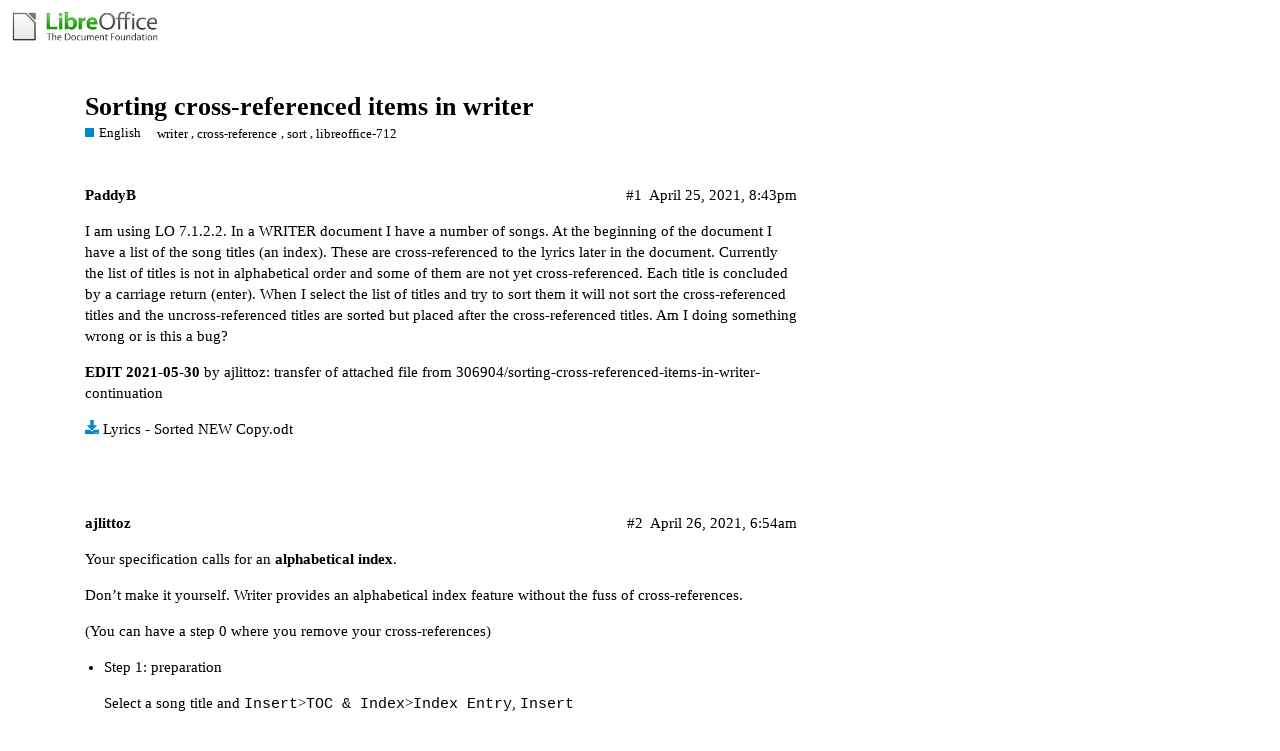

--- FILE ---
content_type: text/html; charset=utf-8
request_url: https://ask.libreoffice.org/t/sorting-cross-referenced-items-in-writer/63937
body_size: 7267
content:
<!DOCTYPE html>
<html lang="en">
  <head>
    <meta charset="utf-8">
    <title>Sorting cross-referenced items in writer - English - Ask LibreOffice</title>
    <meta name="description" content="I am using LO 7.1.2.2. In a WRITER document I have a number of songs. At the beginning of the document I have a list of the song titles (an index). These are cross-referenced to the lyrics later in the document. Currentl&amp;hellip;">
    <meta name="generator" content="Discourse 2.8.14 - https://github.com/discourse/discourse version 2.8.14">
<link rel="icon" type="image/png" href="https://ask.libreoffice.org/uploads/asklibo/optimized/1X/18bce28c48847a92890104048c5a6b897dd4837c_2_32x32.ico">
<link rel="apple-touch-icon" type="image/png" href="https://ask.libreoffice.org/uploads/asklibo/optimized/3X/1/8/186b0f847089f0083e2a4b10e8ffbf762f5bc0e8_2_180x180.png">
<meta name="theme-color" content="#ffffff">
<meta name="viewport" content="width=device-width, initial-scale=1.0, minimum-scale=1.0, user-scalable=yes, viewport-fit=cover">
<link rel="canonical" href="https://ask.libreoffice.org/t/sorting-cross-referenced-items-in-writer/63937" />
<script type="application/ld+json">{"@context":"http://schema.org","@type":"WebSite","url":"https://ask.libreoffice.org","potentialAction":{"@type":"SearchAction","target":"https://ask.libreoffice.org/search?q={search_term_string}","query-input":"required name=search_term_string"}}</script>
<link rel="search" type="application/opensearchdescription+xml" href="https://ask.libreoffice.org/opensearch.xml" title="Ask LibreOffice Search">

      <link href="/stylesheets/desktop_d27751ec6caaa804b1e4b2689a2833daa4bb5e56.css?__ws=ask.libreoffice.org" media="all" rel="stylesheet" data-target="desktop"  />
      <link href="/stylesheets/desktop_theme_1_9cfee57c5db6db6929cb63f093be6b170e819328.css?__ws=ask.libreoffice.org" media="all" rel="stylesheet" data-target="desktop_theme" data-theme-id="1" data-theme-name="default"/>
    
<script src="/theme-javascripts/6bde80bd6ba145910a3745342e3bcd7661b64c16.js?__ws=ask.libreoffice.org"></script>
    
        <link rel="alternate" type="application/rss+xml" title="RSS feed of &#39;Sorting cross-referenced items in writer&#39;" href="https://ask.libreoffice.org/t/sorting-cross-referenced-items-in-writer/63937.rss" />
    <meta property="og:site_name" content="Ask LibreOffice" />
<meta property="og:type" content="website" />
<meta name="twitter:card" content="summary" />
<meta name="twitter:image" content="https://ask.libreoffice.org/uploads/asklibo/original/3X/0/b/0ba00780dee0c302905029ef3da90c89bed88b03.png" />
<meta property="og:image" content="https://ask.libreoffice.org/uploads/asklibo/original/3X/0/b/0ba00780dee0c302905029ef3da90c89bed88b03.png" />
<meta property="og:url" content="https://ask.libreoffice.org/t/sorting-cross-referenced-items-in-writer/63937" />
<meta name="twitter:url" content="https://ask.libreoffice.org/t/sorting-cross-referenced-items-in-writer/63937" />
<meta property="og:title" content="Sorting cross-referenced items in writer" />
<meta name="twitter:title" content="Sorting cross-referenced items in writer" />
<meta property="og:description" content="I am using LO 7.1.2.2. In a WRITER document I have a number of songs. At the beginning of the document I have a list of the song titles (an index). These are cross-referenced to the lyrics later in the document. Currently the list of titles is not in alphabetical order and some of them are not yet cross-referenced. Each title is concluded by a carriage return (enter). When I select the list of titles and try to sort them it will not sort the cross-referenced titles and the uncross-referenced tit..." />
<meta name="twitter:description" content="I am using LO 7.1.2.2. In a WRITER document I have a number of songs. At the beginning of the document I have a list of the song titles (an index). These are cross-referenced to the lyrics later in the document. Currently the list of titles is not in alphabetical order and some of them are not yet cross-referenced. Each title is concluded by a carriage return (enter). When I select the list of titles and try to sort them it will not sort the cross-referenced titles and the uncross-referenced tit..." />
<meta property="article:published_time" content="2021-04-25T20:43:47+00:00" />
<meta property="og:ignore_canonical" content="true" />


    <script type="application/ld+json">{"@context":"http://schema.org","@type":"QAPage","name":"Sorting cross-referenced items in writer","mainEntity":{"@type":"Question","name":"Sorting cross-referenced items in writer","text":"I am using LO 7.1.2.2. In a WRITER document I have a number of songs. At the beginning of the document I have a list of the song titles (an index). These are cross-referenced to the lyrics later in the document. Currently the list of titles is not in alphabetical order and some of them are not yet c&hellip;","upvoteCount":0,"answerCount":1,"dateCreated":"2021-04-25T20:43:47.000Z","author":{"@type":"Person","name":""},"acceptedAnswer":{"@type":"Answer","text":"What I would do is to use a Heading x paragraph style for the titles and then create a table of contents (which is clickable).\n\nThe tricky part is to sort the songs. You can do it manually, the Navigator will help you move each chapter/song with the Promote/Demote chapter buttons. It will move the w&hellip;","upvoteCount":0,"dateCreated":"2021-04-30T07:47:00.000Z","url":"https://ask.libreoffice.org/t/sorting-cross-referenced-items-in-writer/63937/7","author":{"@type":"Person","name":"Hagar_Delest"}}}}</script>
  </head>
  <body class="crawler">
    
    <header>
      <a href="/">
          <img src="https://ask.libreoffice.org/uploads/asklibo/original/1X/1eec1ce28d4605f25e751aea59dbef2bc0782151.png" alt="Ask LibreOffice" id="site-logo" style="max-width: 150px;">
      </a>
    </header>
    <div id="main-outlet" class="wrap">
        <div id="topic-title">
    <h1>
      <a href="/t/sorting-cross-referenced-items-in-writer/63937">Sorting cross-referenced items in writer</a>
    </h1>

      <div class="topic-category" itemscope itemtype="http://schema.org/BreadcrumbList">
          <span itemprop="itemListElement" itemscope itemtype="http://schema.org/ListItem">
            <a href="https://ask.libreoffice.org/c/english/5" class="badge-wrapper bullet" itemprop="item">
              <span class='badge-category-bg' style='background-color: #0088CC'></span>
              <span class='badge-category clear-badge'>
                <span class='category-name' itemprop='name'>English</span>
              </span>
            </a>
            <meta itemprop="position" content="1" />
          </span>
      </div>

      <div class="topic-category">
        <div class='discourse-tags list-tags'>
            <a href='https://ask.libreoffice.org/tag/writer' class='discourse-tag' rel="tag">writer</a>, 
            <a href='https://ask.libreoffice.org/tag/cross-reference' class='discourse-tag' rel="tag">cross-reference</a>, 
            <a href='https://ask.libreoffice.org/tag/sort' class='discourse-tag' rel="tag">sort</a>, 
            <a href='https://ask.libreoffice.org/tag/libreoffice-712' class='discourse-tag' rel="tag">libreoffice-712</a>
        </div>
      </div>
  </div>

  


      <div itemscope itemtype='http://schema.org/DiscussionForumPosting' class='topic-body crawler-post'>
        <div class='crawler-post-meta'>
          <div itemprop='publisher' itemscope itemtype="http://schema.org/Organization">
            <meta itemprop='name' content='The Document Foundation'>
              <div itemprop='logo' itemscope itemtype="http://schema.org/ImageObject">
                <meta itemprop='url' content='https://ask.libreoffice.org/uploads/asklibo/original/1X/1eec1ce28d4605f25e751aea59dbef2bc0782151.png'>
              </div>
          </div>
          <span class="creator" itemprop="author" itemscope itemtype="http://schema.org/Person">
            <a itemprop="url" href='https://ask.libreoffice.org/u/PaddyB'><span itemprop='name'>PaddyB</span></a>
            
          </span>

          <link itemprop="mainEntityOfPage" href="https://ask.libreoffice.org/t/sorting-cross-referenced-items-in-writer/63937">


          <span class="crawler-post-infos">
              <time itemprop='datePublished' datetime='2021-04-25T20:43:47Z' class='post-time'>
                April 25, 2021,  8:43pm
              </time>
              <meta itemprop='dateModified' content='2021-04-25T20:43:47Z'>
          <span itemprop='position'>#1</span>
          </span>
        </div>
        <div class='post' itemprop='articleBody'>
          <p>I am using LO 7.1.2.2. In a WRITER document I have a number of songs. At the beginning of the document I have a list of the song titles (an index). These are cross-referenced to the lyrics later in the document. Currently the list of titles is not in alphabetical order and some of them are not yet cross-referenced. Each title is concluded by a carriage return (enter). When I select the list of titles and try to sort them it will not sort the cross-referenced titles and the uncross-referenced titles are sorted but placed after the cross-referenced titles. Am I doing something wrong or is this a bug?</p>
<p><strong>EDIT 2021-05-30</strong> by ajlittoz: transfer of attached file from <a href="https://ask.libreoffice.org/en/question/306904/sorting-cross-referenced-items-in-writer-continuation/">306904/sorting-cross-referenced-items-in-writer-continuation</a></p>
<p><a class="attachment" href="/uploads/short-url/z5R5HhNvwvCtSeh7AKAxXEJ4e0o.odt">Lyrics - Sorted NEW Copy.odt</a></p>
        </div>

        <meta itemprop='headline' content='Sorting cross-referenced items in writer'>
          <meta itemprop='keywords' content='writer, cross-reference, sort, libreoffice-712'>

        <div itemprop="interactionStatistic" itemscope itemtype="http://schema.org/InteractionCounter">
           <meta itemprop="interactionType" content="http://schema.org/LikeAction"/>
           <meta itemprop="userInteractionCount" content="0" />
           <span class='post-likes'></span>
         </div>

         <div itemprop="interactionStatistic" itemscope itemtype="http://schema.org/InteractionCounter">
            <meta itemprop="interactionType" content="http://schema.org/CommentAction"/>
            <meta itemprop="userInteractionCount" content="0" />
          </div>

      </div>
      <div itemscope itemtype='http://schema.org/DiscussionForumPosting' class='topic-body crawler-post'>
        <div class='crawler-post-meta'>
          <div itemprop='publisher' itemscope itemtype="http://schema.org/Organization">
            <meta itemprop='name' content='The Document Foundation'>
              <div itemprop='logo' itemscope itemtype="http://schema.org/ImageObject">
                <meta itemprop='url' content='https://ask.libreoffice.org/uploads/asklibo/original/1X/1eec1ce28d4605f25e751aea59dbef2bc0782151.png'>
              </div>
          </div>
          <span class="creator" itemprop="author" itemscope itemtype="http://schema.org/Person">
            <a itemprop="url" href='https://ask.libreoffice.org/u/ajlittoz'><span itemprop='name'>ajlittoz</span></a>
            
          </span>

          <link itemprop="mainEntityOfPage" href="https://ask.libreoffice.org/t/sorting-cross-referenced-items-in-writer/63937">


          <span class="crawler-post-infos">
              <time itemprop='datePublished' datetime='2021-04-26T06:54:49Z' class='post-time'>
                April 26, 2021,  6:54am
              </time>
              <meta itemprop='dateModified' content='2021-04-26T06:54:49Z'>
          <span itemprop='position'>#2</span>
          </span>
        </div>
        <div class='post' itemprop='articleBody'>
          <p>Your specification calls for an <strong>alphabetical index</strong>.</p>
<p>Don’t make it yourself. Writer provides an alphabetical index feature without the fuss of cross-references.</p>
<p>(You can have a step 0 where you remove your cross-references)</p>
<ul>
<li>
<p>Step 1: preparation</p>
<p>Select a song title and <code>Insert</code>&gt;<code>TOC &amp; Index</code>&gt;<code>Index Entry</code>, <code>Insert</code></p>
</li>
<li>
<p>Step 2: index creation</p>
<ul>
<li>
<p>Where you want your index to appear, <code>Insert</code>&gt;<code>TOC &amp; Index</code>&gt;<code>TOC, Index or Bibliography</code>.</p>
</li>
<li>
<p>Choose <code>Alphabetical Index</code> from the <em>Type</em> drop-down menu.</p>
</li>
</ul>
</li>
</ul>
<p>When you add a new song, repeat step 1. To update the index, right-click in it and <code>Update Index/Table</code>.</p>
<p><strong>EDIT 2021-04-30</strong></p>
<p>In this <a class="attachment" href="/uploads/short-url/AbUEAny2HC7LLjMpnX4Fj0IXYA2.odt">Lyrics demo.odt</a>, I created an outline of your document based on <em>Heading 1</em> and <em>Heading 2</em> paragraph styles:</p>
<ul>
<li>
<em>Heading 1</em> is used to create a separator page with a centered capital letter</li>
<li>
<em>Heading 2</em> is the song title with supplementary information to enter into the TOC</li>
<li>below the song title, you can have as many <em>Text Body</em> paragraphs as you need for artists, lyrics, duration, … I recommend you use one paragraph style per meaning (one for lyrics, one for artists, …) so that you can format them independently</li>
</ul>
<p>Page breaks are added to the <em>Heading n</em> paragraph styles so that there is no need to type them manually.</p>
<p>TOC is inserted with <code>Insert</code>&gt;<code>TOC &amp; Index</code>&gt;<code>TOC, Index or Bibliography</code>. TOC is formatted by <em>Contents n</em> family. You can tune these styles to fit your taste. Hyperlinks are generated: <code>Ctrl</code>+click to jump to the song title. However, I have not coded the return link to the TOC in the <em>Heading 2</em> paragraphs (because the link word would also appear in the TOC). You can as quickly return to the TOC with a fast scroll.</p>
<p>I noticed that all your document is <em>Default Paragraph Style</em> with <strong>direct formatting</strong>. This is wrong. Read the <a href="https://documentation.libreoffice.org/en/english-documentation/">Writer Guide</a> and learn how to work with styles.</p>
<p>#<span class="hashtag">#Sorting</span> your songs</p>
<p>Once your document is structured with <em>Heading n</em> outline, use the Navigator (compass icon or <code>F5</code>). Expand the <em>Headings</em> section. Click on a heading to select it and use one of the arrows in the Navigator toolbar to move it. Depending on the UI widgets, these arrows may be difficult to identify visually, so hover your mouse over the icons to spot the <em>Promote Chapter</em> and <em>Demote Chapter</em> arrows. They move the corresponding <em>Heading n</em> (<strong>and all <em>Heading m</em> with m&gt;n and non-<em>Heading m</em> below the selected heading</strong>) one position up or down in the outline.</p>
<p>This is not as handy as a global sort but you can arrange your “chapters” as you like.</p>
<p><em>To show the community your question has been answered, click the ✓ next to the correct answer, and “upvote” by clicking on the ^ arrow of any helpful answers. These are the mechanisms for communicating the quality of the Q&amp;A on this site. Thanks!</em></p>
        </div>

        <meta itemprop='headline' content='Sorting cross-referenced items in writer'>

        <div itemprop="interactionStatistic" itemscope itemtype="http://schema.org/InteractionCounter">
           <meta itemprop="interactionType" content="http://schema.org/LikeAction"/>
           <meta itemprop="userInteractionCount" content="0" />
           <span class='post-likes'></span>
         </div>

         <div itemprop="interactionStatistic" itemscope itemtype="http://schema.org/InteractionCounter">
            <meta itemprop="interactionType" content="http://schema.org/CommentAction"/>
            <meta itemprop="userInteractionCount" content="4" />
          </div>

      </div>
      <div itemscope itemtype='http://schema.org/DiscussionForumPosting' class='topic-body crawler-post'>
        <div class='crawler-post-meta'>
          <div itemprop='publisher' itemscope itemtype="http://schema.org/Organization">
            <meta itemprop='name' content='The Document Foundation'>
              <div itemprop='logo' itemscope itemtype="http://schema.org/ImageObject">
                <meta itemprop='url' content='https://ask.libreoffice.org/uploads/asklibo/original/1X/1eec1ce28d4605f25e751aea59dbef2bc0782151.png'>
              </div>
          </div>
          <span class="creator" itemprop="author" itemscope itemtype="http://schema.org/Person">
            <a itemprop="url" href='https://ask.libreoffice.org/u/PaddyB'><span itemprop='name'>PaddyB</span></a>
            
          </span>

          <link itemprop="mainEntityOfPage" href="https://ask.libreoffice.org/t/sorting-cross-referenced-items-in-writer/63937">


          <span class="crawler-post-infos">
              <time itemprop='datePublished' datetime='2021-04-26T21:40:12Z' class='post-time'>
                April 26, 2021,  9:40pm
              </time>
              <meta itemprop='dateModified' content='2021-04-26T21:40:12Z'>
          <span itemprop='position'>#3</span>
          </span>
        </div>
        <div class='post' itemprop='articleBody'>
          <p>Thanks for the response. Your answer works fine for simply creating an index but the advantage I wanted with the cross-referencing was to be able to click on the title in the index and then be taken to the cross-referenced item. In other words by clicking on the title it would take me to the lyrics further down in the document</p>
        </div>

        <meta itemprop='headline' content='Sorting cross-referenced items in writer'>

        <div itemprop="interactionStatistic" itemscope itemtype="http://schema.org/InteractionCounter">
           <meta itemprop="interactionType" content="http://schema.org/LikeAction"/>
           <meta itemprop="userInteractionCount" content="0" />
           <span class='post-likes'></span>
         </div>

         <div itemprop="interactionStatistic" itemscope itemtype="http://schema.org/InteractionCounter">
            <meta itemprop="interactionType" content="http://schema.org/CommentAction"/>
            <meta itemprop="userInteractionCount" content="0" />
          </div>

      </div>
      <div itemscope itemtype='http://schema.org/DiscussionForumPosting' class='topic-body crawler-post'>
        <div class='crawler-post-meta'>
          <div itemprop='publisher' itemscope itemtype="http://schema.org/Organization">
            <meta itemprop='name' content='The Document Foundation'>
              <div itemprop='logo' itemscope itemtype="http://schema.org/ImageObject">
                <meta itemprop='url' content='https://ask.libreoffice.org/uploads/asklibo/original/1X/1eec1ce28d4605f25e751aea59dbef2bc0782151.png'>
              </div>
          </div>
          <span class="creator" itemprop="author" itemscope itemtype="http://schema.org/Person">
            <a itemprop="url" href='https://ask.libreoffice.org/u/ajlittoz'><span itemprop='name'>ajlittoz</span></a>
            
          </span>

          <link itemprop="mainEntityOfPage" href="https://ask.libreoffice.org/t/sorting-cross-referenced-items-in-writer/63937">


          <span class="crawler-post-infos">
              <time itemprop='datePublished' datetime='2021-04-27T06:22:01Z' class='post-time'>
                April 27, 2021,  6:22am
              </time>
              <meta itemprop='dateModified' content='2021-04-27T06:22:01Z'>
          <span itemprop='position'>#4</span>
          </span>
        </div>
        <div class='post' itemprop='articleBody'>
          <p>This is a limitation of an alphabetical index compared to a TOC: an entry in the Index may reference several occurrences (as a consequence of merging). Therefore there is no unique destination and Writer does not generate links.</p>
<p>The links can only be generated with a Table of Contents (which is an automated form of cross-references) but entries are sorted in page order. You can’t change this order.</p>
<p>Give more information on your procedure of creating your present cross-references. Ideally, <strong>edit</strong> your question and attach a 2-page sample file (with the paperclip tool). Depending on the type of the cross-references, there may be an alternate solution.</p>
        </div>

        <meta itemprop='headline' content='Sorting cross-referenced items in writer'>

        <div itemprop="interactionStatistic" itemscope itemtype="http://schema.org/InteractionCounter">
           <meta itemprop="interactionType" content="http://schema.org/LikeAction"/>
           <meta itemprop="userInteractionCount" content="0" />
           <span class='post-likes'></span>
         </div>

         <div itemprop="interactionStatistic" itemscope itemtype="http://schema.org/InteractionCounter">
            <meta itemprop="interactionType" content="http://schema.org/CommentAction"/>
            <meta itemprop="userInteractionCount" content="0" />
          </div>

      </div>
      <div itemscope itemtype='http://schema.org/DiscussionForumPosting' class='topic-body crawler-post'>
        <div class='crawler-post-meta'>
          <div itemprop='publisher' itemscope itemtype="http://schema.org/Organization">
            <meta itemprop='name' content='The Document Foundation'>
              <div itemprop='logo' itemscope itemtype="http://schema.org/ImageObject">
                <meta itemprop='url' content='https://ask.libreoffice.org/uploads/asklibo/original/1X/1eec1ce28d4605f25e751aea59dbef2bc0782151.png'>
              </div>
          </div>
          <span class="creator" itemprop="author" itemscope itemtype="http://schema.org/Person">
            <a itemprop="url" href='https://ask.libreoffice.org/u/PaddyB'><span itemprop='name'>PaddyB</span></a>
            
          </span>

          <link itemprop="mainEntityOfPage" href="https://ask.libreoffice.org/t/sorting-cross-referenced-items-in-writer/63937">


          <span class="crawler-post-infos">
              <time itemprop='datePublished' datetime='2021-04-29T15:20:53Z' class='post-time'>
                April 29, 2021,  3:20pm
              </time>
              <meta itemprop='dateModified' content='2021-04-29T15:20:53Z'>
          <span itemprop='position'>#5</span>
          </span>
        </div>
        <div class='post' itemprop='articleBody'>
          <p>Not sure how I can edit my question as it essentially remains the same. The procedure I have followed was initially to type in the list of titles and then add the lyrics late in the document. It was only once I had added a large number of entries that I thought about automating it and I settled on the cross-referencing. At the time I had not always added the titles in alphabetical order and would have sorted them once I had finished. I then started with the cross-referencing, highlighting the target tile with the lyrics then adding the ‘set reference’. Then going to the list of titles and selecting the correct title and selecting ‘insert reference’. It was only once I had done a large number of entries like this and then tried to sort the list of titles that I realised I had a problem. This system works well for me other than the sorting. If it came to the crunch I could always just do the sort manually. A sample document is attached. Thanks for your help (I can’t see the paperclip to</p>
        </div>

        <meta itemprop='headline' content='Sorting cross-referenced items in writer'>

        <div itemprop="interactionStatistic" itemscope itemtype="http://schema.org/InteractionCounter">
           <meta itemprop="interactionType" content="http://schema.org/LikeAction"/>
           <meta itemprop="userInteractionCount" content="0" />
           <span class='post-likes'></span>
         </div>

         <div itemprop="interactionStatistic" itemscope itemtype="http://schema.org/InteractionCounter">
            <meta itemprop="interactionType" content="http://schema.org/CommentAction"/>
            <meta itemprop="userInteractionCount" content="0" />
          </div>

      </div>
      <div itemscope itemtype='http://schema.org/DiscussionForumPosting' class='topic-body crawler-post'>
        <div class='crawler-post-meta'>
          <div itemprop='publisher' itemscope itemtype="http://schema.org/Organization">
            <meta itemprop='name' content='The Document Foundation'>
              <div itemprop='logo' itemscope itemtype="http://schema.org/ImageObject">
                <meta itemprop='url' content='https://ask.libreoffice.org/uploads/asklibo/original/1X/1eec1ce28d4605f25e751aea59dbef2bc0782151.png'>
              </div>
          </div>
          <span class="creator" itemprop="author" itemscope itemtype="http://schema.org/Person">
            <a itemprop="url" href='https://ask.libreoffice.org/u/ajlittoz'><span itemprop='name'>ajlittoz</span></a>
            
          </span>

          <link itemprop="mainEntityOfPage" href="https://ask.libreoffice.org/t/sorting-cross-referenced-items-in-writer/63937">


          <span class="crawler-post-infos">
              <time itemprop='datePublished' datetime='2021-04-29T15:45:43Z' class='post-time'>
                April 29, 2021,  3:45pm
              </time>
              <meta itemprop='dateModified' content='2021-04-29T15:45:43Z'>
          <span itemprop='position'>#6</span>
          </span>
        </div>
        <div class='post' itemprop='articleBody'>
          <p>The paperclip tool is only available in a question, not in a comment (thus the suggestion to edit your question).</p>
<p>I’m thinking of a solution based on <em>Heading 1</em> style for the song titles and using the Navigator to reorder the songs. Waiting for the sample file to describe the procedure.</p>
        </div>

        <meta itemprop='headline' content='Sorting cross-referenced items in writer'>

        <div itemprop="interactionStatistic" itemscope itemtype="http://schema.org/InteractionCounter">
           <meta itemprop="interactionType" content="http://schema.org/LikeAction"/>
           <meta itemprop="userInteractionCount" content="0" />
           <span class='post-likes'></span>
         </div>

         <div itemprop="interactionStatistic" itemscope itemtype="http://schema.org/InteractionCounter">
            <meta itemprop="interactionType" content="http://schema.org/CommentAction"/>
            <meta itemprop="userInteractionCount" content="0" />
          </div>

      </div>
      <div itemscope itemtype='http://schema.org/DiscussionForumPosting' class='topic-body crawler-post'>
        <div class='crawler-post-meta'>
          <div itemprop='publisher' itemscope itemtype="http://schema.org/Organization">
            <meta itemprop='name' content='The Document Foundation'>
              <div itemprop='logo' itemscope itemtype="http://schema.org/ImageObject">
                <meta itemprop='url' content='https://ask.libreoffice.org/uploads/asklibo/original/1X/1eec1ce28d4605f25e751aea59dbef2bc0782151.png'>
              </div>
          </div>
          <span class="creator" itemprop="author" itemscope itemtype="http://schema.org/Person">
            <a itemprop="url" href='https://ask.libreoffice.org/u/Hagar_Delest'><span itemprop='name'>Hagar_Delest</span></a>
            
          </span>

          <link itemprop="mainEntityOfPage" href="https://ask.libreoffice.org/t/sorting-cross-referenced-items-in-writer/63937">

            <link itemprop="image" href="https://ask.libreoffice.org/uploads/asklibo/original/2X/7/7093b09d20c82ef55e708f233cd31db8f33c9d7a.png">

          <span class="crawler-post-infos">
              <time itemprop='datePublished' datetime='2021-04-30T07:47:00Z' class='post-time'>
                April 30, 2021,  7:47am
              </time>
              <meta itemprop='dateModified' content='2021-04-30T07:47:00Z'>
          <span itemprop='position'>#7</span>
          </span>
        </div>
        <div class='post' itemprop='articleBody'>
          <p>What I would do is to use a <code>Heading x</code> <strong>paragraph style</strong> for the titles and then create a <strong>table of contents</strong> (which is clickable).</p>
<p>The tricky part is to sort the songs. You can do it manually, the <strong>Navigator</strong> will help you move each chapter/song with the Promote/Demote chapter buttons. It will move the whole chapter, that is the title and the text after (until the next heading of the same level).</p>
<p>You may also be able to sort all the songs. Not tested but the strategy would be to put each song in a single cell of a table (as many cells as songs). Then, sort the table, it should take the first paragraph only for criterion, that is the title. Switch to the web layout view so that you can see the whole table. Then, you need to select each song/cell and copy it out of the table. Note that after all songs have been sorted, you can change the <code>Heading x</code> style used so that it adds a page break before (<code>Text Flow</code> tab). Thus, each song will be on a new page.</p>
<p>To show the community your question has been answered, please <a href="https://wiki.documentfoundation.org/Ask/Getting_Started#How_do_I_mark_an_Answer_as_correct.3F">tag the best answer</a> (<img src="https://ask.libreoffice.org/uploads/asklibo/original/2X/7/7093b09d20c82ef55e708f233cd31db8f33c9d7a.png" alt="" data-base62-sha1="g3TTQOzjN8yzwAaLQSkvRVFxBIm" width="24" height="24">), and/or <a href="https://wiki.documentfoundation.org/Ask/Getting_Started#How_do_I_vote.3F">vote for any helpful answer</a>. Else, please edit your question to <a href="https://wiki.documentfoundation.org/Ask/Getting_Started#How_do_I_add_to.2Fclarify_my_question.3F">add information</a> (answers are for solutions only).</p>
        </div>

        <meta itemprop='headline' content='Sorting cross-referenced items in writer'>

        <div itemprop="interactionStatistic" itemscope itemtype="http://schema.org/InteractionCounter">
           <meta itemprop="interactionType" content="http://schema.org/LikeAction"/>
           <meta itemprop="userInteractionCount" content="0" />
           <span class='post-likes'></span>
         </div>

         <div itemprop="interactionStatistic" itemscope itemtype="http://schema.org/InteractionCounter">
            <meta itemprop="interactionType" content="http://schema.org/CommentAction"/>
            <meta itemprop="userInteractionCount" content="0" />
          </div>

      </div>
      <div itemscope itemtype='http://schema.org/DiscussionForumPosting' class='topic-body crawler-post'>
        <div class='crawler-post-meta'>
          <div itemprop='publisher' itemscope itemtype="http://schema.org/Organization">
            <meta itemprop='name' content='The Document Foundation'>
              <div itemprop='logo' itemscope itemtype="http://schema.org/ImageObject">
                <meta itemprop='url' content='https://ask.libreoffice.org/uploads/asklibo/original/1X/1eec1ce28d4605f25e751aea59dbef2bc0782151.png'>
              </div>
          </div>
          <span class="creator" itemprop="author" itemscope itemtype="http://schema.org/Person">
            <a itemprop="url" href='https://ask.libreoffice.org/u/AlexKemp'><span itemprop='name'>AlexKemp</span></a>
            
              closed 
          </span>

          <link itemprop="mainEntityOfPage" href="https://ask.libreoffice.org/t/sorting-cross-referenced-items-in-writer/63937">


          <span class="crawler-post-infos">
              <time itemprop='datePublished' datetime='2021-05-26T14:53:15Z' class='post-time'>
                May 26, 2021,  2:53pm
              </time>
              <meta itemprop='dateModified' content='2021-05-26T14:53:15Z'>
          <span itemprop='position'>#8</span>
          </span>
        </div>
        <div class='post' itemprop='articleBody'>
          
        </div>

        <meta itemprop='headline' content='Sorting cross-referenced items in writer'>

        <div itemprop="interactionStatistic" itemscope itemtype="http://schema.org/InteractionCounter">
           <meta itemprop="interactionType" content="http://schema.org/LikeAction"/>
           <meta itemprop="userInteractionCount" content="0" />
           <span class='post-likes'></span>
         </div>

         <div itemprop="interactionStatistic" itemscope itemtype="http://schema.org/InteractionCounter">
            <meta itemprop="interactionType" content="http://schema.org/CommentAction"/>
            <meta itemprop="userInteractionCount" content="0" />
          </div>

      </div>






    </div>
    <footer class="container wrap">
      <nav class='crawler-nav'>
        <ul>
        <li itemscope itemtype='http://schema.org/SiteNavigationElement'>
          <span itemprop='name'>
            <a href='/' itemprop="url">Home </a>
          </span>
        </li>
        <li itemscope itemtype='http://schema.org/SiteNavigationElement'>
          <span itemprop='name'>
            <a href='/categories' itemprop="url">Categories </a>
          </span>
        </li>
        <li itemscope itemtype='http://schema.org/SiteNavigationElement'>
          <span itemprop='name'>
            <a href='/guidelines' itemprop="url">FAQ/Guidelines </a>
          </span>
        </li>
        <li itemscope itemtype='http://schema.org/SiteNavigationElement'>
          <span itemprop='name'>
            <a href='/tos' itemprop="url">Terms of Service </a>
          </span>
        </li>
        <li itemscope itemtype='http://schema.org/SiteNavigationElement'>
          <span itemprop='name'>
            <a href='/privacy' itemprop="url">Privacy Policy </a>
          </span>
        </li>
        </ul>
      </nav>
      <p class='powered-by-link'>Powered by <a href="https://www.discourse.org">Discourse</a>, best viewed with JavaScript enabled</p>
    </footer>
    <div class="tdf-footer-legal">
  <hr>
  <p>
    <a href="https://www.libreoffice.org/imprint" target="_blank">Impressum (Legal Info)</a> |
    <a href="https://www.libreoffice.org/privacy" target="_blank">Datenschutzerklärung (Privacy Policy)</a>
     
    Content on this site is licensed under a <a href="https://creativecommons.org/licenses/by-sa/3.0/legalcode">Creative Commons Attribution Share Alike 3.0</a> license.
    </p>
</div>
    
  </body>
  
</html>
